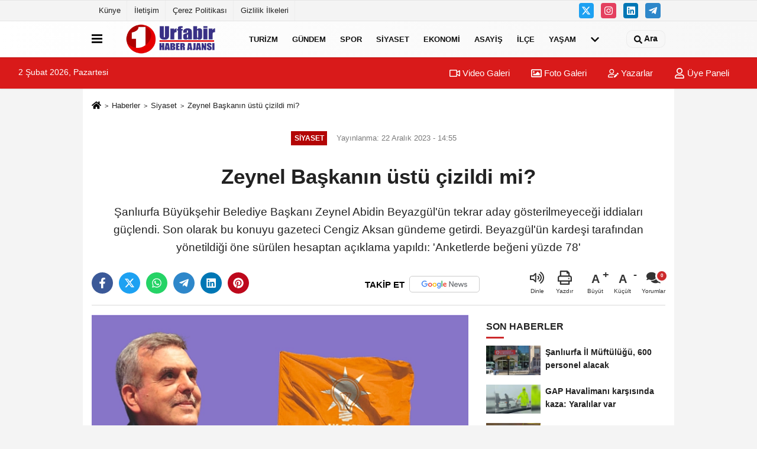

--- FILE ---
content_type: text/html; charset=UTF-8
request_url: https://www.urfabir.com/golge-baskan-dan-itiraz-geldi/15734139/
body_size: 12125
content:
 <!DOCTYPE html> <html lang="tr-TR"><head> <meta name="format-detection" content="telephone=no"/> <meta id="meta-viewport" name="viewport" content="width=1200"> <meta charset="utf-8"> <title>Zeynel Başkanın üstü çizildi mi? - Siyaset - Urfabir Haber Ajansı</title> <meta name="title" content="Zeynel Başkanın üstü çizildi mi? - Siyaset - Urfabir Haber Ajansı"> <meta name="description" content="Şanlıurfa Büyükşehir Belediye Başkanı Zeynel Abidin Beyazgül&#39;ün tekrar aday gösterilmeyeceği iddiaları güçlendi. Son olarak bu konuyu gazeteci Cengiz..."> <meta name="datePublished" content="2023-12-22T14:55:35+03:00"> <meta name="dateModified" content="2023-12-22T16:24:23+03:00"> <meta name="articleSection" content="news"> <link rel="canonical" href="https://www.urfabir.com/golge-baskan-dan-itiraz-geldi/15734139/" /> <link rel="manifest" href="https://www.urfabir.com/manifest.json"> <meta name="robots" content="max-image-preview:large" /> <meta name="robots" content="max-snippet:160"> <link rel="image_src" type="image/jpeg" href="https://www.urfabir.com/images/haberler/2023/12/golge-baskan-dan-itiraz-geldi-2602.jpg"/> <meta http-equiv="content-language" content="tr"/> <meta name="content-language" content="tr"><meta name="apple-mobile-web-app-status-bar-style" content="#ebe7e6"><meta name="msapplication-navbutton-color" content="#ebe7e6"> <meta name="theme-color" content="#ebe7e6"/> <link rel="shortcut icon" type="image/x-icon" href="https://www.urfabir.com/favicon.ico"> <link rel="apple-touch-icon" href="https://www.urfabir.com/favicon.ico"> <meta property="og:site_name" content="https://www.urfabir.com" /> <meta property="og:type" content="article" /> <meta property="og:title" content="Zeynel Başkanın üstü çizildi mi?" /> <meta property="og:url" content="https://www.urfabir.com/golge-baskan-dan-itiraz-geldi/15734139/" /> <meta property="og:description" content="Şanlıurfa Büyükşehir Belediye Başkanı Zeynel Abidin Beyazgül&#39;ün tekrar aday gösterilmeyeceği iddiaları güçlendi. Son olarak bu konuyu gazeteci Cengiz Aksan gündeme getirdi. Beyazgül&#39;ün kardeşi tarafından yönetildiği öne sürülen hesaptan açıklama yapıldı: &#39;Anketlerde beğeni yüzde 78&#39;"/> <meta property="og:image" content="https://www.urfabir.com/images/haberler/2023/12/golge-baskan-dan-itiraz-geldi-2602.jpg" /> <meta property="og:locale" content="tr_TR" /> <meta property="og:image:width" content="641" /> <meta property="og:image:height" content="380" /> <meta property="og:image:alt" content="Zeynel Başkanın üstü çizildi mi?" /> <meta name="twitter:card" content="summary_large_image" /> <meta name="twitter:url" content="https://www.urfabir.com/golge-baskan-dan-itiraz-geldi/15734139/" /> <meta name="twitter:title" content="Zeynel Başkanın üstü çizildi mi?" /> <meta name="twitter:description" content="Şanlıurfa Büyükşehir Belediye Başkanı Zeynel Abidin Beyazgül&#39;ün tekrar aday gösterilmeyeceği iddiaları güçlendi. Son olarak bu konuyu gazeteci Cengiz Aksan gündeme getirdi. Beyazgül&#39;ün kardeşi tarafından yönetildiği öne sürülen hesaptan açıklama yapıldı: &#39;Anketlerde beğeni yüzde 78&#39;" /> <meta name="twitter:image:src" content="https://www.urfabir.com/images/haberler/2023/12/golge-baskan-dan-itiraz-geldi-2602.jpg" /> <meta name="twitter:domain" content="https://www.urfabir.com" /> <link rel="alternate" type="application/rss+xml" title="Zeynel Başkanın üstü çizildi mi?" href="https://www.urfabir.com/rss_siyaset_32521.xml"/> <script type="text/javascript"> var facebookApp = ''; var facebookAppVersion = 'v10.0'; var twitter_username = ''; var reklamtime = "10000"; var domainname = "https://www.urfabir.com"; var splashcookie = null; var splashtime = null;	var _TOKEN = "8625300e2ba14363491ed66bf06af4fa"; </script><link rel="preload" as="style" href="https://www.urfabir.com/template/prime/assets/css/app.php?v=2025022215260920250825150321" /><link rel="stylesheet" type="text/css" media='all' href="https://www.urfabir.com/template/prime/assets/css/app.php?v=2025022215260920250825150321"/> <link rel="preload" as="script" href="https://www.urfabir.com/template/prime/assets/js/app.js?v=2025022215260920250825150321" /><script src="https://www.urfabir.com/template/prime/assets/js/app.js?v=2025022215260920250825150321"></script> <script src="https://www.urfabir.com/template/prime/assets/js/sticky.sidebar.js?v=2025022215260920250825150321"></script> <script src="https://www.urfabir.com/template/prime/assets/js/libs/swiper/swiper.js?v=2025022215260920250825150321" defer></script> <script src="https://www.urfabir.com/template/prime/assets/js/print.min.js?v=2025022215260920250825150321" defer></script> <script src="https://www.urfabir.com/reg-sw.js?v=2025022215260920250825150321" defer></script> <script data-schema="organization" type="application/ld+json"> { "@context": "https://schema.org", "@type": "Organization", "name": " Urfabir Haber Ajansı", "url": "https://www.urfabir.com", "logo": { "@type": "ImageObject",	"url": "https://www.urfabir.com/images/genel/WhatsApp-Image-2023-07-13-at-19.40.fw.png",	"width": 360, "height": 90}, "sameAs": [ "", "", "https://www.twitter.com/urfabirha", "https://www.instagram.com", "https://www.Linkedin.com/", "https://www.xing.com", "" ] } </script> <script type="application/ld+json"> { "@context": "https://schema.org", "@type": "BreadcrumbList",	"@id": "https://www.urfabir.com/golge-baskan-dan-itiraz-geldi/15734139/#breadcrumb", "itemListElement": [{ "@type": "ListItem", "position": 1, "item": { "@id": "https://www.urfabir.com", "name": "Ana Sayfa" } }, { "@type": "ListItem", "position": 2, "item": {"@id": "https://www.urfabir.com/siyaset/","name": "Siyaset" } }, { "@type": "ListItem", "position": 3, "item": { "@id": "https://www.urfabir.com/golge-baskan-dan-itiraz-geldi/15734139/", "name": "Zeynel Başkanın üstü çizildi mi?" } }] } </script> <script type="application/ld+json">{ "@context": "https://schema.org", "@type": "NewsArticle",	"inLanguage":"tr-TR", "mainEntityOfPage": { "@type": "WebPage", "@id": "https://www.urfabir.com/golge-baskan-dan-itiraz-geldi/15734139/" }, "headline": "Zeynel Başkanın üstü çizildi mi?", "name": "Zeynel Başkanın üstü çizildi mi?", "articleBody": "Cumhurbaşkanı Recep Tayyip Erdoğan&#39;ın deprem bölgesindeki 6 ilde mevcut Belediye Başkanlarının göreve devam etmesine sıcak bakmadığı bir süre önce hükümete yakım medya kuruluşları tarafından gündeme getirilmişti. 
Ankara&#39;da Ak Parti kulislerini yakından takip eden isimlerden gazeteci Cengiz Aksan da bu iddiayı doğrular nitelikte bir paylaşım yaptı. Aksan&#39;ın &#39;AK Parti, Şanlıurfa Büyükşehir Belediyesi&#39;nde değişikliğe gidecek.&#39; şeklindeki paylaşıma çok sayıda yorum yapıldı. 
GÖLGE BAŞKANA GÖRE, &#39;ANKETLERDE BEĞENİ YÜZDE 78&#39; 
Şanlıurfa Büyükşehir Belediye Başkanı Zeynel Abidin Beyazgül&#39;ün kardeşi Yüksek Mimar Uğur Beyazgül tarafından yönetildiği iddia edilen &#39;&#39;Urfa Kültür Sanat&#39;&#39; adlı sosyal medya hesabından da bir yorum paylaşıldı. &#39;Gölge Başkan&#39;, şu yorumu paylaştı: 
&#39;&#39;İyi hatırlıyoruz geçen seçime 15 gün kala Sözcü yazmıştı Urfa ve Samsun geri çekilecek diye ne oldu. Geri çekilen olmadı Zeynel Başkan yüzde 63 ile kazandı ve tarihte ilk defa 12 ilçenin tamamını aldı. Bu sefer yüzde 67 ile alacağını tahmin ediyoruz...Anketlerde beğeni yüzde 78&#39;&#39;
URFA İÇİN YENİDEN TEMAYÜL MÜ YAPILACAK?
Öte yandan gazeteci Ferhat Özer, AK Parti kulislerinden edindiği bilgiyi sosyal medya hesabından paylaşırken, &#39;Şanlıurfa için bir kez daha temayül yapılacak. Büyükşehirler Ocak ayının ilk haftasına sarkacak.&#39; ifadelerini paylaşt. 
 
İyi hatırlıyoruz geçen seçime 15 gün kala Sözcü yazmıştı Urfa ve Samsun geri çekilecek diye ne oldu. Geri çekilen olmadı Zeynel başkan yüzde 63 ile kazandı ve tarihte ilk defa 12 ilçenin tamamını aldı. Bu sefer yüzde 67 ile alacağını tahmin ediyoruz...Anketlerde beğeni yüzde 78
— Urfa kültür Sanat (@urfasanat) December 22, 2023 &quot;>http://
İyi hatırlıyoruz geçen seçime 15 gün kala Sözcü yazmıştı Urfa ve Samsun geri çekilecek diye ne oldu. Geri çekilen olmadı Zeynel başkan yüzde 63 ile kazandı ve tarihte ilk defa 12 ilçenin tamamını aldı. Bu sefer yüzde 67 ile alacağını tahmin ediyoruz...Anketlerde beğeni yüzde 78
— Urfa kültür Sanat (@urfasanat) December 22, 2023
 
", "articleSection": "Siyaset",	"wordCount": 273,	"image": [{	"@type": "ImageObject",	"url": "https://www.urfabir.com/images/haberler/2023/12/golge-baskan-dan-itiraz-geldi-2602.jpg",	"height": 380,	"width": 641 }], "datePublished": "2023-12-22T14:55:35+03:00", "dateModified": "2023-12-22T16:24:23+03:00", "genre": "news",	"isFamilyFriendly":"True",	"publishingPrinciples":"https://www.urfabir.com/gizlilik-ilkesi.html",	"thumbnailUrl": "https://www.urfabir.com/images/haberler/2023/12/golge-baskan-dan-itiraz-geldi-2602.jpg", "typicalAgeRange": "7-", "keywords": "",	"author": { "@type": "Person", "name": "Samet Yücel",	"url": "https://www.urfabir.com/editor/samet-yucel" }, "publisher": { "@type": "Organization", "name": " Urfabir Haber Ajansı", "logo": { "@type": "ImageObject", "url": "https://www.urfabir.com/images/genel/WhatsApp-Image-2023-07-13-at-19.40.fw.png", "width": 360, "height": 90 } }, "description": "Şanlıurfa Büyükşehir Belediye Başkanı Zeynel Abidin Beyazgül&#39;ün tekrar aday gösterilmeyeceği iddiaları güçlendi. Son olarak bu konuyu gazeteci Cengiz Aksan gündeme getirdi. Beyazgül&#39;ün kardeşi tarafından yönetildiği öne sürülen hesaptan açıklama yapıldı: &#39;Anketlerde beğeni yüzde 78&#39;"
} </script><!-- Google tag (gtag.js) --><script async src="https://www.googletagmanager.com/gtag/js?id=G-YPN6NC83SF"></script><script> window.dataLayer = window.dataLayer || []; function gtag(){dataLayer.push(arguments);} gtag('js', new Date()); gtag('config', 'G-YPN6NC83SF');</script><script type="text/javascript">var rightMouseClicked = false;
function handleMouseDown(e) { //e.button describes the mouse button that was clicked // 0 is left, 1 is middle, 2 is right if (e.button === 2) { rightMouseClicked = true; } else if (e.button === 0) { //Do something if left button was clicked and right button is still pressed if (rightMouseClicked) { console.log("hello"); //code } } console.log(rightMouseClicked);
}
function handleMouseUp(e) { if (e.button === 2) { rightMouseClicked = false; } console.log(rightMouseClicked);
}
document.addEventListener("mousedown", handleMouseDown);
document.addEventListener("mouseup", handleMouseUp);
document.addEventListener("contextmenu", function(e) { e.preventDefault();
});
//form tags to omit in NS6+:
var omitformtags=["input", "textarea", "select"]
omitformtags=omitformtags.join("|")
function disableselect(e){
if (omitformtags.indexOf(e.target.tagName.toLowerCase())==-1)
return false
}
function reEnable(){
return true
}
if (typeof document.onselectstart!="undefined")
document.onselectstart=new Function ("return false")
else{
document.onmousedown=disableselect
document.onmouseup=reEnable
}</script></head><body class=""> <div class="container position-relative"><div class="sabit-reklam fixed-reklam"></div><div class="sabit-reklam sag-sabit fixed-reklam"><div class=" text-center" ></div></div></div> <div class="container-fluid d-md-block d-none header-border"><div class="container d-md-block d-none"><div class="row"><div class="col-md-7"><ul class="nav text-12 float-left"> <li><a class="nav-link-top" href="https://www.urfabir.com/kunye.html" title="Künye" rel="external">Künye</a></li><li><a class="nav-link-top" href="https://www.urfabir.com/iletisim.html" title="İletişim" rel="external">İletişim</a></li><li><a class="nav-link-top" href="https://www.urfabir.com/cerez-politikasi.html" title="Çerez Politikası" rel="external">Çerez Politikası</a></li><li><a class="nav-link-top" href="https://www.urfabir.com/gizlilik-ilkeleri.html" title="Gizlilik İlkeleri" rel="external">Gizlilik İlkeleri</a></li> </ul></div><div class="col-md-5"><div class="my-1 float-right"> <a href="https://www.twitter.com/urfabirha" title="https://www.twitter.com/urfabirha" target="_blank" rel="noopener" class="bg-twitter btn btn-icon-top rounded mr-2"><svg width="16" height="16" class="svg-wh"> <use xlink:href="https://www.urfabir.com/template/prime/assets/img/spritesvg.svg#twitterx" /> </svg> </a> <a href="https://www.instagram.com" title="https://www.instagram.com" target="_blank" rel="noopener" class="bg-instagram btn btn-icon-top rounded mr-2"><svg width="16" height="16" class="svg-wh"> <use xlink:href="https://www.urfabir.com/template/prime/assets/img/spritesvg.svg#instagram" /> </svg> </a> <a href="https://www.Linkedin.com/" title="https://www.Linkedin.com/" target="_blank" rel="noopener" class="bg-linkedin btn btn-icon-top rounded mr-2"><svg width="16" height="16" class="svg-wh"> <use xlink:href="https://www.urfabir.com/template/prime/assets/img/spritesvg.svg#linkedin" /> </svg> </a> <a href="https://www.telegram.com" target="_blank" rel="noopener" class="bg-telegram btn btn-icon-top rounded mr-2" title="https://www.telegram.com"><svg width="16" height="16" class="svg-wh"> <use xlink:href="https://www.urfabir.com/template/prime/assets/img/spritesvg.svg#telegram" /> </svg> </a> </div></div> </div> </div></div> <div class="header-border"></div> <nav class="d-print-none navbar navbar-expand-lg bg-white align-items-center header box-shadow-menu"> <div class="container"><div class="menu" data-toggle="modal" data-target="#menu-aside" data-toggle-class="modal-open-aside"> <span class="menu-item"></span> <span class="menu-item"></span> <span class="menu-item"></span> </div> <a class="navbar-brand logo align-items-center" href="https://www.urfabir.com" title="Urfabir: Urfa Haber - Son Dakika Şanlıurfa Haberleri"><picture> <source data-srcset="https://www.urfabir.com/images/genel/WhatsApp-Image-2023-07-13-at-19.40.fw.png?v=2025022215260920250825150321" type="image/webp" class="img-fluid logoh"> <source data-srcset="https://www.urfabir.com/images/genel/WhatsApp-Image-2023-07-13-at-19.40.fw.png?v=2025022215260920250825150321" type="image/jpeg" class="img-fluid logoh"> <img src="https://www.urfabir.com/images/genel/WhatsApp-Image-2023-07-13-at-19.40.fw.png?v=2025022215260920250825150321" alt="Anasayfa" class="img-fluid logoh" width="100%" height="100%"></picture></a> <ul class="navbar-nav mr-auto font-weight-bolder nav-active-border bottom b-primary d-none d-md-flex"> <li class="nav-item text-uppercase"><a class="nav-link text-uppercase" href="https://www.urfabir.com/turizm/" title="Turizm" rel="external" >Turizm</a></li><li class="nav-item text-uppercase"><a class="nav-link text-uppercase" href="https://www.urfabir.com/gundem/" title="Gündem" rel="external" >Gündem</a></li><li class="nav-item text-uppercase"><a class="nav-link text-uppercase" href="https://www.urfabir.com/spor/" title="Spor" rel="external" >Spor</a></li><li class="nav-item text-uppercase"><a class="nav-link text-uppercase" href="https://www.urfabir.com/siyaset/" title="Siyaset" rel="external" >Siyaset</a></li><li class="nav-item text-uppercase"><a class="nav-link text-uppercase" href="https://www.urfabir.com/ekonomi/" title="Ekonomi" rel="external" >Ekonomi</a></li><li class="nav-item text-uppercase"><a class="nav-link text-uppercase" href="https://www.urfabir.com/asayis/" title="Asayiş" rel="external" >Asayiş</a></li><li class="nav-item text-uppercase"><a class="nav-link text-uppercase" href="https://www.urfabir.com/ilce/" title="İlçe" rel="external" >İlçe</a></li><li class="nav-item text-uppercase"><a class="nav-link text-uppercase" href="https://www.urfabir.com/yasam/" title="Yaşam" rel="external" >Yaşam</a></li> <li class="nav-item dropdown dropdown-hover"> <a title="tümü" href="#" class="nav-link text-uppercase"><svg width="16" height="16" class="svg-bl text-16"><use xlink:href="https://www.urfabir.com/template/prime/assets/img/sprite.svg#chevron-down"></use></svg></a> <div class="dropdown-menu px-2 py-2"> <a class="d-block p-1 text-nowrap nav-link" href="https://www.urfabir.com/dunya/" title="Dünya">Dünya</a> <a class="d-block p-1 text-nowrap nav-link" href="https://www.urfabir.com/egitim/" title="Eğitim">Eğitim</a> <a class="d-block p-1 text-nowrap nav-link" href="https://www.urfabir.com/teknoloji/" title="Teknoloji">Teknoloji</a> <a class="d-block p-1 text-nowrap nav-link" href="https://www.urfabir.com/saglik/" title="Sağlık">Sağlık</a> <a class="d-block p-1 text-nowrap nav-link" href="https://www.urfabir.com/diger/" title="Diğer">Diğer</a> <a class="d-block p-1 text-nowrap nav-link" href="https://www.urfabir.com/kultur-sanat/" title="Kültür & Sanat">Kültür & Sanat</a> </div> </li> </ul> <ul class="navbar-nav ml-auto align-items-center font-weight-bolder"> <li class="nav-item"><a href="javascript:;" data-toggle="modal" data-target="#search-box" class="search-button nav-link py-1" title="Arama"><svg class="svg-bl" width="14" height="18"> <use xlink:href="https://www.urfabir.com/template/prime/assets/img/spritesvg.svg#search" /> </svg> <span> Ara</span></a></li> </ul> </div></nav></header><div class="container-fluid d-md-block sondakika-bg d-print-none"> <div class="row py-s px-3"> <div class="col-md-5"> <span id="bugun">Bugün <script> function tarihsaat() { var b = new Date, g = b.getSeconds(), d = b.getMinutes(), a = b.getHours(), c = b.getDay(), h = b.getDate(), k = b.getMonth(), b = b.getFullYear(); 10 > a && (a = "0" + a); 10 > g && (g = "0" + g); 10 > d && (d = "0" + d); document.getElementById("bugun").innerHTML = h + " " + "Ocak Şubat Mart Nisan Mayıs Haziran Temmuz Ağustos Eylül Ekim Kasım Aralık".split(" ")[k] + " " + b + ", " + "Pazar Pazartesi Salı Çarşamba Perşembe Cuma Cumartesi".split(" ")[c] + " "; setTimeout("tarihsaat()", 1E3) } function CC_noErrors() { return !0 } window.onerror = CC_noErrors; function bookmarksite(b, g) { document.all ? window.external.AddFavorite(g, b) : window.sidebar && window.sidebar.addPanel(b, g, "") } tarihsaat();</script></span> </div> <div class="col-md-7 d-none d-md-block"> <div class="text-right text-16"><a href="https://www.urfabir.com/video-galeri/" class="px-3" title="Video Galeri" rel="external"><svg class="svg-whss" width="18" height="18"> <use xlink:href="https://www.urfabir.com/template/prime/assets/img/sprite.svg#video" /> </svg> Video Galeri</a> <a href="https://www.urfabir.com/foto-galeri/" class="px-3" title="Foto Galeri" rel="external"><svg class="svg-whss" width="18" height="18"> <use xlink:href="https://www.urfabir.com/template/prime/assets/img/sprite.svg#image" /> </svg> Foto Galeri</a> <a href="https://www.urfabir.com/kose-yazarlari/" class="px-3" title="Köşe Yazarları" rel="external"><svg class="svg-whss" width="18" height="18"> <use xlink:href="https://www.urfabir.com/template/prime/assets/img/sprite.svg#user-edit" /> </svg> Yazarlar</a> <a class="px-3" href="https://www.urfabir.com/kullanici-girisi/" rel="external"><svg class="svg-whss" width="18" height="18"> <use xlink:href="https://www.urfabir.com/template/prime/assets/img/sprite.svg#user" /> </svg> Üye Paneli</a> </div> </div> </div></div> <div class="fixed-share bg-white box-shadow is-hidden align-items-center d-flex post-tools px-3"> <span class="bg-facebook post-share share-link" onClick="ShareOnFacebook('https://www.urfabir.com/golge-baskan-dan-itiraz-geldi/15734139/');return false;" title="facebook"><svg width="18" height="18" class="svg-wh"><use xlink:href="https://www.urfabir.com/template/prime/assets/img/sprite.svg?v=1#facebook-f"></use></svg> </span> <span class="bg-twitter post-share share-link" onClick="ShareOnTwitter('https://www.urfabir.com/golge-baskan-dan-itiraz-geldi/15734139/', 'tr', '', 'Zeynel Başkanın üstü çizildi mi?')" title="twitter"><svg width="18" height="18" class="svg-wh"><use xlink:href="https://www.urfabir.com/template/prime/assets/img/sprite.svg?v=1#twitterx"></use></svg></span> <a rel="noopener" class="bg-whatsapp post-share share-link" href="https://api.whatsapp.com/send?text=Zeynel Başkanın üstü çizildi mi? https://www.urfabir.com/golge-baskan-dan-itiraz-geldi/15734139/" title="whatsapp"><svg width="18" height="18" class="svg-wh"><use xlink:href="https://www.urfabir.com/template/prime/assets/img/sprite.svg?v=1#whatsapp"></use></svg></a> <a target="_blank" rel="noopener" class="bg-telegram post-share share-link" href="https://t.me/share/url?url=https://www.urfabir.com/golge-baskan-dan-itiraz-geldi/15734139/&text=Zeynel Başkanın üstü çizildi mi?" title="telegram"><svg width="18" height="18" class="svg-wh"><use xlink:href="https://www.urfabir.com/template/prime/assets/img/sprite.svg?v=1#telegram"></use></svg></a> <a target="_blank" rel="noopener" class="bg-linkedin post-share share-link" href="https://www.linkedin.com/shareArticle?url=https://www.urfabir.com/golge-baskan-dan-itiraz-geldi/15734139/" title="linkedin"><svg width="18" height="18" class="svg-wh"><use xlink:href="https://www.urfabir.com/template/prime/assets/img/sprite.svg?v=1#linkedin"></use></svg></a> <a target="_blank" rel="noopener" class="bg-pinterest post-share share-link" href="https://pinterest.com/pin/create/button/?url=https://www.urfabir.com/golge-baskan-dan-itiraz-geldi/15734139/&media=https://www.urfabir.com/images/haberler/2023/12/golge-baskan-dan-itiraz-geldi-2602.jpg&description=Zeynel Başkanın üstü çizildi mi?" title="pinterest"><svg width="18" height="18" class="svg-wh"><use xlink:href="https://www.urfabir.com/template/prime/assets/img/sprite.svg?v=1#pinterest"></use></svg></a> <div class="ml-auto d-flex align-items-center"> <a href="javascript:;" class="font-buyut text-muted text-center font-button plus mr-2"> <span>A</span> <div class="text-10 font-weight-normal">Büyüt</div> </a> <a href="javascript:;" class="font-kucult text-muted text-center font-button mr-2"> <span>A</span> <div class="text-10 font-weight-normal">Küçült</div> </a> <a href="javascript:;" class="text-muted text-center position-relative scroll-go" data-scroll="yorumlar-15734139" data-count="0"> <svg class="svg-gr" width="24" height="24"><use xlink:href="https://www.urfabir.com/template/prime/assets/img/sprite.svg?v=1#comments" /></svg> <div class="text-10">Yorumlar</div> </a> </div> </div> <div class="print-body" id="print-15734139"> <div class="container py-1 bg-white"> <nav aria-label="breadcrumb"> <ol class="breadcrumb justify-content-left"> <li class="breadcrumb-item"><a href="https://www.urfabir.com" title="Ana Sayfa"><svg class="svg-br-2" width="16" height="16"><use xlink:href="https://www.urfabir.com/template/prime/assets/img/sprite.svg?v=1#home" /></svg></a></li> <li class="breadcrumb-item"><a href="https://www.urfabir.com/arsiv/" title="Arşiv">Haberler</a></li> <li class="breadcrumb-item"><a href="https://www.urfabir.com/siyaset/" title="Siyaset">Siyaset</a></li> <li class="breadcrumb-item active d-md-block d-none" aria-current="page"><a href="https://www.urfabir.com/golge-baskan-dan-itiraz-geldi/15734139/" title="Zeynel Başkanın üstü çizildi mi?">Zeynel Başkanın üstü çizildi mi?</a></li> </ol> </nav> <div id="haberler"> <div class="haber-kapsa print-body" id="print-15734139"> <div class="news-start"> <article id="haber-15734139"> <div class="text-md-center" > <div class="text-muted text-sm py-2 d-md-flex align-items-center justify-content-center"> <div class="badge badge-lg text-uppercase bg-primary mr-3 my-2 " style="background: !important;"> Siyaset </div> <div class="d-md-block text-12 text-fade"><svg class="svg-gr-2 d-none" width="14" height="14"><use xlink:href="https://www.urfabir.com/template/prime/assets/img/sprite.svg?v=1#clock"></use></svg> Yayınlanma: 22 Aralık 2023 - 14:55 </div> <div class="text-12 ml-md-3 text-fade"> </div> </div> <h1 class="text-36 post-title my-2 py-2 font-weight-bold"> Zeynel Başkanın üstü çizildi mi? </h1> <h2 class="text-2222 mb-0 my-2 py-2 font-weight-normal">Şanlıurfa Büyükşehir Belediye Başkanı Zeynel Abidin Beyazgül'ün tekrar aday gösterilmeyeceği iddiaları güçlendi. Son olarak bu konuyu gazeteci Cengiz Aksan gündeme getirdi. Beyazgül'ün kardeşi tarafından yönetildiği öne sürülen hesaptan açıklama yapıldı: 'Anketlerde beğeni yüzde 78'</h2> <div class="text-muted text-sm py-2 d-md-none align-items-center d-flex text-nowrap"> <div class="badge badge-lg text-uppercase bg-primary mr-3"> Siyaset </div> <div class="text-12"> 22 Aralık 2023 - 14:55 </div> <div class="ml-3 d-none d-md-block text-12"> </div> </div> <div class="fix-socials_btm d-flex d-md-none"> <div class="post-tools"> <a rel="noopener" class="post-share share-link" href="https://www.urfabir.com" title="Ana Sayfa"><svg width="18" height="18" class="svg-wh"><use xlink:href="https://www.urfabir.com/template/prime/assets/img/sprite.svg?v=1#home"></use></svg></a> <span class="bg-facebook post-share share-link" onClick="ShareOnFacebook('https://www.urfabir.com/golge-baskan-dan-itiraz-geldi/15734139/');return false;" title="facebook"><svg width="18" height="18" class="svg-wh"><use xlink:href="https://www.urfabir.com/template/prime/assets/img/sprite.svg?v=1#facebook-f"></use></svg> </span> <span class="bg-twitter post-share share-link" onClick="ShareOnTwitter('https://www.urfabir.com/golge-baskan-dan-itiraz-geldi/15734139/', 'tr', '', 'Zeynel Başkanın üstü çizildi mi?')" title="twitter"><svg width="18" height="18" class="svg-wh"><use xlink:href="https://www.urfabir.com/template/prime/assets/img/sprite.svg?v=1#twitterx"></use></svg> </span> <a target="_blank" rel="noopener" class="bg-whatsapp post-share share-link" href="https://api.whatsapp.com/send?text=Zeynel Başkanın üstü çizildi mi? https://www.urfabir.com/golge-baskan-dan-itiraz-geldi/15734139/" title="whatsapp"><svg width="18" height="18" class="svg-wh"><use xlink:href="https://www.urfabir.com/template/prime/assets/img/sprite.svg?v=1#whatsapp"></use></svg></a> <a target="_blank" rel="noopener" class="bg-telegram post-share share-link" href="https://t.me/share/url?url=https://www.urfabir.com/golge-baskan-dan-itiraz-geldi/15734139/&text=Zeynel Başkanın üstü çizildi mi?" title="telegram"><svg width="18" height="18" class="svg-wh"><use xlink:href="https://www.urfabir.com/template/prime/assets/img/sprite.svg?v=1#telegram"></use></svg></a> <a target="_blank" rel="noopener" class="bg-linkedin post-share share-link" href="https://www.linkedin.com/shareArticle?url=https://www.urfabir.com/golge-baskan-dan-itiraz-geldi/15734139/" title="linkedin"><svg width="18" height="18" class="svg-wh"><use xlink:href="https://www.urfabir.com/template/prime/assets/img/sprite.svg?v=1#linkedin"></use></svg></a> <a target="_blank" rel="noopener" class="bg-pinterest post-share share-link" href="https://pinterest.com/pin/create/button/?url=https://www.urfabir.com/golge-baskan-dan-itiraz-geldi/15734139/&media=https://www.urfabir.com/images/haberler/2023/12/golge-baskan-dan-itiraz-geldi-2602.jpg&description=Zeynel Başkanın üstü çizildi mi?" title="pinterest"><svg width="18" height="18" class="svg-wh"><use xlink:href="https://www.urfabir.com/template/prime/assets/img/sprite.svg?v=1#pinterest"></use></svg></a> <div class="ml-5 ml-auto d-flex align-items-center"> <a href="javascript:;" class="text-muted text-center position-relative scroll-go d-md-inline-block " data-scroll="yorumlar-15734139" data-count="0"> <svg class="svg-gr" width="24" height="24"><use xlink:href="https://www.urfabir.com/template/prime/assets/img/sprite.svg?v=1#comments" /></svg> <div class="text-10">Yorumlar</div> </a> </div> </div></div> <div class="post-tools my-3 d-flex d-print-none flex-scroll flex-wrap"> <span class="bg-facebook post-share share-link" onClick="ShareOnFacebook('https://www.urfabir.com/golge-baskan-dan-itiraz-geldi/15734139/');return false;" title="facebook"><svg width="18" height="18" class="svg-wh"><use xlink:href="https://www.urfabir.com/template/prime/assets/img/sprite.svg?v=1#facebook-f"></use></svg> </span> <span class="bg-twitter post-share share-link" onClick="ShareOnTwitter('https://www.urfabir.com/golge-baskan-dan-itiraz-geldi/15734139/', 'tr', '', 'Zeynel Başkanın üstü çizildi mi?')" title="twitter"><svg width="18" height="18" class="svg-wh"><use xlink:href="https://www.urfabir.com/template/prime/assets/img/sprite.svg?v=1#twitterx"></use></svg> </span> <a target="_blank" rel="noopener" class="bg-whatsapp post-share share-link" href="https://api.whatsapp.com/send?text=Zeynel Başkanın üstü çizildi mi? https://www.urfabir.com/golge-baskan-dan-itiraz-geldi/15734139/" title="whatsapp"><svg width="18" height="18" class="svg-wh"><use xlink:href="https://www.urfabir.com/template/prime/assets/img/sprite.svg?v=1#whatsapp"></use></svg></a> <a target="_blank" rel="noopener" class="bg-telegram post-share share-link" href="https://t.me/share/url?url=https://www.urfabir.com/golge-baskan-dan-itiraz-geldi/15734139/&text=Zeynel Başkanın üstü çizildi mi?" title="telegram"><svg width="18" height="18" class="svg-wh"><use xlink:href="https://www.urfabir.com/template/prime/assets/img/sprite.svg?v=1#telegram"></use></svg></a> <a target="_blank" rel="noopener" class="bg-linkedin post-share share-link" href="https://www.linkedin.com/shareArticle?url=https://www.urfabir.com/golge-baskan-dan-itiraz-geldi/15734139/" title="linkedin"><svg width="18" height="18" class="svg-wh"><use xlink:href="https://www.urfabir.com/template/prime/assets/img/sprite.svg?v=1#linkedin"></use></svg></a> <a target="_blank" rel="noopener" class="bg-pinterest post-share share-link" href="https://pinterest.com/pin/create/button/?url=https://www.urfabir.com/golge-baskan-dan-itiraz-geldi/15734139/&media=https://www.urfabir.com/images/haberler/2023/12/golge-baskan-dan-itiraz-geldi-2602.jpg&description=Zeynel Başkanın üstü çizildi mi?" title="pinterest"><svg width="18" height="18" class="svg-wh"><use xlink:href="https://www.urfabir.com/template/prime/assets/img/sprite.svg?v=1#pinterest"></use></svg></a> <a rel="noopener" href="https://news.google.com/publications/CAAqBwgKMMPoigsw9c3pAg" target="_blank" class="float-right googlenewsm-btn" title="TAKİP ET"><span>TAKİP ET</span><img src="https://www.urfabir.com/images/template/google-news.svg" alt="TAKİP ET" width="110" height="28"></a> <div class="ml-5 ml-auto d-flex align-items-center"> <span onClick="responsiveVoice.speak($('#haber-15734139 .post-title').text() + '.' + $('#haber-15734139 .post-desc').text() + '.' + $('#haber-15734139 .post-body')[0].innerText, 'Turkish Female');" class="px-3 text-muted text-center mr-1"> <svg class="svg-gr" width="24" height="24"><use xlink:href="https://www.urfabir.com/template/prime/assets/img/sprite.svg?v=1#volume-up" /></svg> <div class="text-10">Dinle</div> </span> <a href="javascript:;" class="text-muted text-center mr-4 printer d-none d-md-inline-block" name="print15734139" id="15734139" title="Yazdır"> <svg class="svg-gr" width="24" height="24"><use xlink:href="https://www.urfabir.com/template/prime/assets/img/sprite.svg?v=1#print" /></svg> <div class="text-10">Yazdır</div> </a> <a href="javascript:;" class="font-buyut text-muted text-center font-button plus mr-2"> <span>A</span> <div class="text-10 font-weight-normal">Büyüt</div> </a> <a href="javascript:;" class="font-kucult text-muted text-center font-button mr-2"> <span>A</span> <div class="text-10 font-weight-normal">Küçült</div> </a> <a href="javascript:;" class="text-muted text-center position-relative scroll-go d-none d-md-inline-block " data-scroll="yorumlar-15734139" data-count="0"> <svg class="svg-gr" width="24" height="24"><use xlink:href="https://www.urfabir.com/template/prime/assets/img/sprite.svg?v=1#comments" /></svg> <div class="text-10">Yorumlar</div> </a> </div> </div> </div> <div class="border-bottom my-3"></div> <div class="row"> <div class="col-md-8"> <div class="lazy mb-4 responsive-image"> <a target="_blank" data-fancybox="image" href="https://www.urfabir.com/images/haberler/2023/12/golge-baskan-dan-itiraz-geldi-2602.jpg" title="Zeynel Başkanın üstü çizildi mi?"><picture> <source data-srcset="https://www.urfabir.com/images/haberler/2023/12/golge-baskan-dan-itiraz-geldi-2602.webp" type="image/webp"> <source data-srcset="https://www.urfabir.com/images/haberler/2023/12/golge-baskan-dan-itiraz-geldi-2602.jpg" type="image/jpeg"> <img src="https://www.urfabir.com/template/prime/assets/img/641x380.jpg?v=2025022215260920250825150321" data-src="https://www.urfabir.com/images/haberler/2023/12/golge-baskan-dan-itiraz-geldi-2602.jpg" alt="Zeynel Başkanın üstü çizildi mi?" class="img-fluid lazy" width="100%" height="100%"></picture></a> </div> <div class="post-body my-3"> <div class="detay" property="articleBody">
Cumhurbaşkanı Recep Tayyip Erdoğan'ın deprem bölgesindeki 6 ilde mevcut Belediye Başkanlarının göreve devam etmesine sıcak bakmadığı bir süre önce hükümete yakım medya kuruluşları tarafından gündeme getirilmişti. </p>Ankara'da Ak Parti kulislerini yakından takip eden isimlerden gazeteci Cengiz Aksan da bu iddiayı doğrular nitelikte bir paylaşım yaptı. Aksan'ın 'AK Parti, Şanlıurfa Büyükşehir Belediyesi'nde değişikliğe gidecek.' şeklindeki paylaşıma çok sayıda yorum yapıldı. </p><strong>GÖLGE BAŞKANA GÖRE, 'ANKETLERDE BEĞENİ YÜZDE 78' </strong></p>Şanlıurfa Büyükşehir Belediye Başkanı Zeynel Abidin Beyazgül'ün kardeşi Yüksek Mimar Uğur Beyazgül tarafından yönetildiği iddia edilen ''Urfa Kültür Sanat'' adlı sosyal medya hesabından da bir yorum paylaşıldı. 'Gölge Başkan', şu yorumu paylaştı: </p><strong>''İyi hatırlıyoruz geçen seçime 15 gün kala Sözcü yazmıştı Urfa ve Samsun geri çekilecek diye ne oldu. Geri çekilen olmadı Zeynel Başkan yüzde 63 ile kazandı ve tarihte ilk defa 12 ilçenin tamamını aldı. Bu sefer yüzde 67 ile alacağını tahmin ediyoruz...Anketlerde beğeni yüzde 78''</strong></p><strong>URFA İÇİN YENİDEN TEMAYÜL MÜ YAPILACAK?</strong></p>Öte yandan gazeteci Ferhat Özer, AK Parti kulislerinden edindiği bilgiyi sosyal medya hesabından paylaşırken, '<strong>Şanlıurfa için bir kez daha temayül yapılacak. Büyükşehirler Ocak ayının ilk haftasına sarkacak.'</strong> ifadelerini paylaşt. </p> </p><p dir="ltr" lang="tr"><strong><a href="http://&lt;blockquote class=" twitter-tweet="">İyi hatırlıyoruz geçen seçime 15 gün kala Sözcü yazmıştı Urfa ve Samsun geri çekilecek diye ne oldu. Geri çekilen olmadı Zeynel başkan yüzde 63 ile kazandı ve tarihte ilk defa 12 ilçenin tamamını aldı. Bu sefer yüzde 67 ile alacağını tahmin ediyoruz...Anketlerde beğeni yüzde 78</a></strong></p><strong><a href="http://&lt;blockquote class=" twitter-tweet="">— Urfa kültür Sanat (@urfasanat) </a><a href="https://twitter.com/urfasanat/status/1738101505704472796?ref_src=twsrc%5Etfw">December 22, 2023</a> <script async src="https://platform.twitter.com/widgets.js" charset="utf-8"></script>">http://</strong></p><blockquote class="twitter-tweet"><p dir="ltr" lang="tr"><strong>İyi hatırlıyoruz geçen seçime 15 gün kala Sözcü yazmıştı Urfa ve Samsun geri çekilecek diye ne oldu. Geri çekilen olmadı Zeynel başkan yüzde 63 ile kazandı ve tarihte ilk defa 12 ilçenin tamamını aldı. Bu sefer yüzde 67 ile alacağını tahmin ediyoruz...Anketlerde beğeni yüzde 78</strong></p><strong>— Urfa kültür Sanat (@urfasanat) <a href="https://twitter.com/urfasanat/status/1738101505704472796?ref_src=twsrc%5Etfw">December 22, 2023</a></strong></blockquote><strong><script async src="https://platform.twitter.com/widgets.js" charset="utf-8"></script></strong></p> </p> </div> </div> <div class="clearfixy"></div><div class="emojiler py-3" data-id="15734139"></div><script> $(document).ready(function () {
$('.emojiler[data-id="'+15734139+'"]').load('https://www.urfabir.com/template/prime/include/emoji.php?postid=15734139&type=1');
});</script> <div class="my-3 py-1 d-print-none commenttab" id="yorumlar-15734139"> <div class="b-t"> <div class="nav-active-border b-primary top"> <ul class="nav font-weight-bold align-items-center" id="myTab" role="tablist"> <li class="nav-item" role="tab" aria-selected="false"> <a class="nav-link py-3 active" id="comments-tab-15734139" data-toggle="tab" href="#comments-15734139"><span class="d-md-block text-16">YORUMLAR</span></a> </li> </ul> </div> </div> <div class="tab-content"> <div class="tab-pane show active" id="comments-15734139"> <div class="my-3"> <div class="commentResult"></div> <form class="contact_form commentstyle" action="" onsubmit="return tumeva.commentSubmit(this)" name="yorum"> <div class="reply my-2" id="kim" style="display:none;"><strong> <span></span> </strong> adlı kullanıcıya cevap <a href="#" class="notlikeid reply-comment-cancel">x</a> </div> <div class="form-group"> <textarea onkeyup="textCounterJS(this.form.Yorum,this.form.remLensoz,1000);" id="yorum" type="text" minlength="10" name="Yorum" required="required" class="form-control pb-4" placeholder="Kanunlara aykırı, konuyla ilgisi olmayan, küfür içeren yorumlar onaylanmamaktadır.IP adresiniz kaydedilmektedir."></textarea> <label for="remLensoz"> <input autocomplete="off" class="commentbgr text-12 border-0 py-2 px-1" readonly id="remLensoz" name="remLensoz" type="text" maxlength="3" value="2000 karakter"/> </label> <script type="text/javascript"> function textCounterJS(field, cntfield, maxlimit) { if (field.value.length > maxlimit) field.value = field.value.substring(0, maxlimit); else cntfield.value = (maxlimit - field.value.length).toString().concat(' karakter'); } </script> </div> <div class="row"> <div class="col-md-6"> <div class="form-group"> <input autocomplete="off" type="text" maxlength="75" name="AdSoyad" class="form-control" id="adsoyad" required placeholder="Ad / Soyad"> </div> </div> </div> <input type="hidden" name="Baglanti" value="0" class="YorumId"/> <input type="hidden" name="Durum" value="YorumGonder"/> <input type="hidden" name="VeriId" value="15734139"/> <input type="hidden" name="Tip" value="1"/> <input type="hidden" name="show" value="20260202"/> <input type="hidden" name="token" value="8625300e2ba14363491ed66bf06af4fa"> <button id="send" type="submit" class="text-14 btn btn-sm btn-primary px-4 font-weight-bold"> Gönder</button> </form> </div> <!-- yorumlar --> </div> </div></div> <div class="heading d-print-none py-3">İlginizi Çekebilir</div><div class="row row-sm list-grouped d-print-none"> <div class="col-md-6"> <div class="list-item block"> <a href="https://www.urfabir.com/ferhat-karadag-chp-de-guven-tazeledi/15743514/" rel="external" title="Ferhat Karadağ, CHP’de güven tazeledi"><picture> <source data-srcset="https://www.urfabir.com/images/haberler/2025/10/ferhat-karadag-chp-de-guven-tazeledi-3774-t.webp" type="image/webp" class="img-fluid"> <source data-srcset="https://www.urfabir.com/images/haberler/2025/10/ferhat-karadag-chp-de-guven-tazeledi-3774-t.jpg" type="image/jpeg" class="img-fluid"> <img src="https://www.urfabir.com/template/prime/assets/img/313x170.jpg?v=2025022215260920250825150321" data-src="https://www.urfabir.com/images/haberler/2025/10/ferhat-karadag-chp-de-guven-tazeledi-3774-t.jpg" alt="Ferhat Karadağ, CHP’de güven tazeledi" class="img-fluid lazy maxh3" width="384" height="208"></picture></a> <div class="list-content"> <div class="list-body h-2x"><a href="https://www.urfabir.com/ferhat-karadag-chp-de-guven-tazeledi/15743514/" rel="external" title="Ferhat Karadağ, CHP’de güven tazeledi" class="list-title mt-1">Ferhat Karadağ, CHP’de güven tazeledi</a> </div> </div> </div> </div> <div class="col-md-6"> <div class="list-item block"> <a href="https://www.urfabir.com/gulpinar-madem-cok-basariliydi-ben-niye-buradayim/15743502/" rel="external" title="Gülpınar, 'Madem çok başarılıydı, ben niye buradayım'"><picture> <source data-srcset="https://www.urfabir.com/images/haberler/2025/10/gulpinar-madem-cok-basariliydi-ben-niye-buradayim-1979-t.webp" type="image/webp" class="img-fluid"> <source data-srcset="https://www.urfabir.com/images/haberler/2025/10/gulpinar-madem-cok-basariliydi-ben-niye-buradayim-1979-t.jpg" type="image/jpeg" class="img-fluid"> <img src="https://www.urfabir.com/template/prime/assets/img/313x170.jpg?v=2025022215260920250825150321" data-src="https://www.urfabir.com/images/haberler/2025/10/gulpinar-madem-cok-basariliydi-ben-niye-buradayim-1979-t.jpg" alt="Gülpınar, 'Madem çok başarılıydı, ben niye buradayım'" class="img-fluid lazy maxh3" width="384" height="208"></picture></a> <div class="list-content"> <div class="list-body h-2x"><a href="https://www.urfabir.com/gulpinar-madem-cok-basariliydi-ben-niye-buradayim/15743502/" rel="external" title="Gülpınar, 'Madem çok başarılıydı, ben niye buradayım'" class="list-title mt-1">Gülpınar, 'Madem çok başarılıydı, ben niye buradayım'</a> </div> </div> </div> </div> <div class="col-md-6"> <div class="list-item block"> <a href="https://www.urfabir.com/demokrat-parti-de-polat-guven-tazeledi/15743500/" rel="external" title="Demokrat Parti’de Polat, güven tazeledi"><picture> <source data-srcset="https://www.urfabir.com/images/haberler/2025/10/demokrat-parti-de-polat-guven-tazeledi-3237-t.webp" type="image/webp" class="img-fluid"> <source data-srcset="https://www.urfabir.com/images/haberler/2025/10/demokrat-parti-de-polat-guven-tazeledi-3237-t.jpg" type="image/jpeg" class="img-fluid"> <img src="https://www.urfabir.com/template/prime/assets/img/313x170.jpg?v=2025022215260920250825150321" data-src="https://www.urfabir.com/images/haberler/2025/10/demokrat-parti-de-polat-guven-tazeledi-3237-t.jpg" alt="Demokrat Parti’de Polat, güven tazeledi" class="img-fluid lazy maxh3" width="384" height="208"></picture></a> <div class="list-content"> <div class="list-body h-2x"><a href="https://www.urfabir.com/demokrat-parti-de-polat-guven-tazeledi/15743500/" rel="external" title="Demokrat Parti’de Polat, güven tazeledi" class="list-title mt-1">Demokrat Parti’de Polat, güven tazeledi</a> </div> </div> </div> </div> <div class="col-md-6"> <div class="list-item block"> <a href="https://www.urfabir.com/gunbegi-nden-buyuk-kongre-aciklamasi/15739562/" rel="external" title="Günbeği'nden 'Büyük kongre' açıklaması"><picture> <source data-srcset="https://www.urfabir.com/images/haberler/2025/02/gunbegi-nden-buyuk-kongre-aciklamasi-4443-t.webp" type="image/webp" class="img-fluid"> <source data-srcset="https://www.urfabir.com/images/haberler/2025/02/gunbegi-nden-buyuk-kongre-aciklamasi-4443-t.jpg" type="image/jpeg" class="img-fluid"> <img src="https://www.urfabir.com/template/prime/assets/img/313x170.jpg?v=2025022215260920250825150321" data-src="https://www.urfabir.com/images/haberler/2025/02/gunbegi-nden-buyuk-kongre-aciklamasi-4443-t.jpg" alt="Günbeği'nden 'Büyük kongre' açıklaması" class="img-fluid lazy maxh3" width="384" height="208"></picture></a> <div class="list-content"> <div class="list-body h-2x"><a href="https://www.urfabir.com/gunbegi-nden-buyuk-kongre-aciklamasi/15739562/" rel="external" title="Günbeği'nden 'Büyük kongre' açıklaması" class="list-title mt-1">Günbeği'nden 'Büyük kongre' açıklaması</a> </div> </div> </div> </div> </div></div> <div class="col-md-4 d-print-none sidebar15734139"><div class="heading my-2">Son Haberler</div> <div class="list-grid"> <a href="https://www.urfabir.com/sanliurfa-il-muftulugu-600-personel-alacak/15744528/" title="Şanlıurfa İl Müftülüğü, 600 personel alacak" rel="external" class="list-item mb-0 py-2"> <picture> <source data-srcset="https://www.urfabir.com/images/haberler/2026/01/sanliurfa-il-muftulugu-600-personel-alacak-1695-t.webp" type="image/webp"> <source data-srcset="https://www.urfabir.com/images/haberler/2026/01/sanliurfa-il-muftulugu-600-personel-alacak-1695-t.jpg" type="image/jpeg"> <img src="https://www.urfabir.com/template/prime/assets/img/92x50-l.jpg?v=2025022215260920250825150321" data-src="https://www.urfabir.com/images/haberler/2026/01/sanliurfa-il-muftulugu-600-personel-alacak-1695-t.jpg" alt="Şanlıurfa İl Müftülüğü, 600 personel alacak" class="img-fluid lazy w-92 mh-50px" width="92" height="50"></picture> <div class="list-content py-0 ml-2"> <div class="list-body h-2x"> <div class="list-title h-2x text-topnews text-15 lineblockh"> Şanlıurfa İl Müftülüğü, 600 personel alacak </div> </div> </div> </a> <a href="https://www.urfabir.com/gap-havalimani-karsisinda-kaza-yaralilar-var/15744527/" title="GAP Havalimanı karşısında kaza: Yaralılar var" rel="external" class="list-item mb-0 py-2"> <picture> <source data-srcset="https://www.urfabir.com/images/haberler/2026/01/gap-havalimani-karsisinda-kaza-yaralilar-var-6465-t.webp" type="image/webp"> <source data-srcset="https://www.urfabir.com/images/haberler/2026/01/gap-havalimani-karsisinda-kaza-yaralilar-var-6465-t.jpg" type="image/jpeg"> <img src="https://www.urfabir.com/template/prime/assets/img/92x50-l.jpg?v=2025022215260920250825150321" data-src="https://www.urfabir.com/images/haberler/2026/01/gap-havalimani-karsisinda-kaza-yaralilar-var-6465-t.jpg" alt="GAP Havalimanı karşısında kaza: Yaralılar var" class="img-fluid lazy w-92 mh-50px" width="92" height="50"></picture> <div class="list-content py-0 ml-2"> <div class="list-body h-2x"> <div class="list-title h-2x text-topnews text-15 lineblockh"> GAP Havalimanı karşısında kaza: Yaralılar var </div> </div> </div> </a> <a href="https://www.urfabir.com/sanliurfa-sifir-gorus-te-bolgenin-guvenli-limani-oldu/15744526/" title="Şanlıurfa, Sıfır Görüşte bölgenin güvenli limanı oldu" rel="external" class="list-item mb-0 py-2"> <picture> <source data-srcset="https://www.urfabir.com/images/haberler/2026/01/sanliurfa-sifir-gorus-te-bolgenin-guvenli-limani-oldu-1608-t.webp" type="image/webp"> <source data-srcset="https://www.urfabir.com/images/haberler/2026/01/sanliurfa-sifir-gorus-te-bolgenin-guvenli-limani-oldu-1608-t.jpg" type="image/jpeg"> <img src="https://www.urfabir.com/template/prime/assets/img/92x50-l.jpg?v=2025022215260920250825150321" data-src="https://www.urfabir.com/images/haberler/2026/01/sanliurfa-sifir-gorus-te-bolgenin-guvenli-limani-oldu-1608-t.jpg" alt="Şanlıurfa, "Sıfır Görüş"te bölgenin güvenli limanı oldu" class="img-fluid lazy w-92 mh-50px" width="92" height="50"></picture> <div class="list-content py-0 ml-2"> <div class="list-body h-2x"> <div class="list-title h-2x text-topnews text-15 lineblockh"> Şanlıurfa, "Sıfır Görüş"te bölgenin güvenli limanı oldu </div> </div> </div> </a> <a href="https://www.urfabir.com/hakem-bile-alkisladi-iste-fair-play-budurv/15744525/" title="Hakem bile alkışladı: İşte 'Fair play' budurv" rel="external" class="list-item mb-0 py-2"> <picture> <source data-srcset="https://www.urfabir.com/images/haberler/2026/01/hakem-bile-alkisladi-iste-fair-play-budurv-1127-t.webp" type="image/webp"> <source data-srcset="https://www.urfabir.com/images/haberler/2026/01/hakem-bile-alkisladi-iste-fair-play-budurv-1127-t.jpg" type="image/jpeg"> <img src="https://www.urfabir.com/template/prime/assets/img/92x50-l.jpg?v=2025022215260920250825150321" data-src="https://www.urfabir.com/images/haberler/2026/01/hakem-bile-alkisladi-iste-fair-play-budurv-1127-t.jpg" alt="Hakem bile alkışladı: İşte 'Fair play' budurv" class="img-fluid lazy w-92 mh-50px" width="92" height="50"></picture> <div class="list-content py-0 ml-2"> <div class="list-body h-2x"> <div class="list-title h-2x text-topnews text-15 lineblockh"> Hakem bile alkışladı: İşte 'Fair play' budurv </div> </div> </div> </a> <a href="https://www.urfabir.com/karakopru-de-onemli-eksik/15744524/" title="Karaköprü'de önemli eksik" rel="external" class="list-item mb-0 py-2"> <picture> <source data-srcset="https://www.urfabir.com/images/haberler/2026/01/karakopru-de-onemli-eksik-6728-t.webp" type="image/webp"> <source data-srcset="https://www.urfabir.com/images/haberler/2026/01/karakopru-de-onemli-eksik-6728-t.jpg" type="image/jpeg"> <img src="https://www.urfabir.com/template/prime/assets/img/92x50-l.jpg?v=2025022215260920250825150321" data-src="https://www.urfabir.com/images/haberler/2026/01/karakopru-de-onemli-eksik-6728-t.jpg" alt="Karaköprü'de önemli eksik" class="img-fluid lazy w-92 mh-50px" width="92" height="50"></picture> <div class="list-content py-0 ml-2"> <div class="list-body h-2x"> <div class="list-title h-2x text-topnews text-15 lineblockh"> Karaköprü'de önemli eksik </div> </div> </div> </a> </div> </div> </div> <div style="display:none;"> <div id="news-nextprev" class="group" style="display: block;"> <div id="prevNewsUrl" class="leftNewsDetailArrow" data-url="https://www.urfabir.com/sanli-takima-hayirli-olsun/15734138/"> <a href="https://www.urfabir.com/sanli-takima-hayirli-olsun/15734138/" rel="external" class="leftArrow prev"> <div class="leftTextImgWrap" style="display: none; opacity: 1;"> <div class="lText nwstle">'Şanlı takıma hayırlı olsun'</div> </div> </a> </div> <div id="nextNewsUrl" class="rightNewsDetailArrow" data-url="https://www.urfabir.com/sanli-takima-hayirli-olsun/15734138/"> <a href="https://www.urfabir.com/sanli-takima-hayirli-olsun/15734138/" rel="external" class="rightArrow next"> <div class="rightTextImgWrap" style="display: none; opacity: 1;"> <div class="rText nwstle">'Şanlı takıma hayırlı olsun'</div> </div> </a> <a href="https://www.urfabir.com/sanli-takima-hayirli-olsun/15734138/" id="sonrakiHaber"></a> </div> </div> <script> $(document).ready(function () { $('.sidebar15734139').theiaStickySidebar({ additionalMarginTop: 70, additionalMarginBottom: 20 });}); </script> </div></article> </div> </div> </div> <div class="page-load-status"> <div class="loader-ellips infinite-scroll-request"> <span class="loader-ellips__dot"></span> <span class="loader-ellips__dot"></span> <span class="loader-ellips__dot"></span> <span class="loader-ellips__dot"></span> </div> <p class="infinite-scroll-last"></p> <p class="infinite-scroll-error"></p></div> </div> </div> </div> <div class="modal" id="search-box" data-backdrop="true" aria-hidden="true"> <div class="modal-dialog modal-lg modal-dialog-centered"> <div class="modal-content bg-transparent"> <div class="modal-body p-0"> <a href="javascript:;" data-dismiss="modal" title="Kapat" class="float-right ml-3 d-flex text-white mb-3 font-weight-bold"><svg class="svg-wh fa-4x" width="18" height="18"> <use xlink:href="https://www.urfabir.com/template/prime/assets/img/spritesvg.svg#times" /> </svg></a> <form role="search" action="https://www.urfabir.com/template/prime/search.php" method="post"> <input id="arama-input" required minlength="3" autocomplete="off" type="text" name="q" placeholder="Lütfen aramak istediğiniz kelimeyi yazınız." class="form-control py-3 px-4 border-0"> <input type="hidden" name="type" value="1" > <input type="hidden" name="token" value="20c20fc255e8f1d7c7fd5428820e2f92"></form> <div class="text-white mt-3 mx-3"></div> </div> </div> </div></div> <div class="modal fade" id="menu-aside" data-backdrop="true" aria-hidden="true"> <div class="modal-dialog modal-left w-xxl mobilmenuheader"> <div class="d-flex flex-column h-100"> <div class="navbar px-md-5 px-3 py-3 d-flex"> <a href="javascript:;" data-dismiss="modal" class="ml-auto"> <svg class="svg-w fa-3x" width="18" height="18"> <use xlink:href="https://www.urfabir.com/template/prime/assets/img/spritesvg.svg#times" /> </svg> </a> </div> <div class="px-md-5 px-3 py-2 scrollable hover flex"> <div class="nav flex-column"> <div class="nav-item"> <a class="nav-link pl-0 py-2" href="https://www.urfabir.com" rel="external" title="Ana Sayfa">Ana Sayfa</a></div> <div class="nav-item"><a class="nav-link pl-0 py-2" href="https://www.urfabir.com/turizm/" title="Turizm" rel="external">Turizm</a></div><div class="nav-item"><a class="nav-link pl-0 py-2" href="https://www.urfabir.com/gundem/" title="Gündem" rel="external">Gündem</a></div><div class="nav-item"><a class="nav-link pl-0 py-2" href="https://www.urfabir.com/spor/" title="Spor" rel="external">Spor</a></div><div class="nav-item"><a class="nav-link pl-0 py-2" href="https://www.urfabir.com/siyaset/" title="Siyaset" rel="external">Siyaset</a></div><div class="nav-item"><a class="nav-link pl-0 py-2" href="https://www.urfabir.com/ekonomi/" title="Ekonomi" rel="external">Ekonomi</a></div><div class="nav-item"><a class="nav-link pl-0 py-2" href="https://www.urfabir.com/asayis/" title="Asayiş" rel="external">Asayiş</a></div><div class="nav-item"><a class="nav-link pl-0 py-2" href="https://www.urfabir.com/ilce/" title="İlçe" rel="external">İlçe</a></div><div class="nav-item"><a class="nav-link pl-0 py-2" href="https://www.urfabir.com/yasam/" title="Yaşam" rel="external">Yaşam</a></div><div class="nav-item"><a class="nav-link pl-0 py-2" href="https://www.urfabir.com/dunya/" title="Dünya" rel="external">Dünya</a></div><div class="nav-item"><a class="nav-link pl-0 py-2" href="https://www.urfabir.com/egitim/" title="Eğitim" rel="external">Eğitim</a></div><div class="nav-item"><a class="nav-link pl-0 py-2" href="https://www.urfabir.com/teknoloji/" title="Teknoloji" rel="external">Teknoloji</a></div><div class="nav-item"><a class="nav-link pl-0 py-2" href="https://www.urfabir.com/saglik/" title="Sağlık" rel="external">Sağlık</a></div><div class="nav-item"><a class="nav-link pl-0 py-2" href="https://www.urfabir.com/diger/" title="Diğer" rel="external">Diğer</a></div><div class="nav-item"><a class="nav-link pl-0 py-2" href="https://www.urfabir.com/kultur-sanat/" title="Kültür & Sanat" rel="external">Kültür & Sanat</a></div> <div class="nav-item"><a class="nav-link pl-0 py-2" href="https://www.urfabir.com/kose-yazarlari/" rel="external" title="Köşe Yazarları">Köşe Yazarları</a></div> <div class="nav-item"> <a class="nav-link pl-0 py-2" href="https://www.urfabir.com/foto-galeri/" rel="external" title=" Foto Galeri">Foto Galeri</a> </div> <div class="nav-item"> <a class="nav-link pl-0 py-2" href="https://www.urfabir.com/video-galeri/" rel="external" title="Video Galeri">Video Galeri</a> </div> <div class="nav-item"><a class="nav-link pl-0 py-2" href="https://www.urfabir.com/kullanici-girisi/" rel="external">Üye Paneli</a></div> <div class="nav-item"><a class="nav-link pl-0 py-2" href="https://www.urfabir.com/gunun-haberleri/" rel="external" title="Günün Haberleri">Günün Haberleri</a></div> <div class="nav-item"><a class="nav-link pl-0 py-2" href="https://www.urfabir.com/arsiv/" rel="external" title="Arşiv"> Arşiv</a></div> <div class="nav-item"><a class="nav-link pl-0 py-2" href="https://www.urfabir.com/hava-durumu/" rel="external" title="Hava Durumu">Hava Durumu</a> </div> <div class="nav-item"> <a class="nav-link pl-0 py-2" href="https://www.urfabir.com/gazete-mansetleri/" rel="external" title="Gazete Manşetleri">Gazete Manşetleri</a> </div> <div class="nav-item"> <a class="nav-link pl-0 py-2" href="https://www.urfabir.com/nobetci-eczaneler/" rel="external" title="Nöbetci Eczaneler">Nöbetci Eczaneler</a> </div> </div> </div> </div> </div></div><footer class="d-print-none"><div class="py-4 bg-white footer"> <div class="container py-1 text-13"> <div class="row"> <div class="col-md-4"> <ul class="list-unstyled l-h-2x text-13 nav"> <li class="col-6 col-md-6 mtf-1"><a href="https://www.urfabir.com/asayis/" title="Asayiş">Asayiş</a></li> <li class="col-6 col-md-6 mtf-1"><a href="https://www.urfabir.com/diger/" title="Diğer">Diğer</a></li> <li class="col-6 col-md-6 mtf-1"><a href="https://www.urfabir.com/dunya/" title="Dünya">Dünya</a></li> <li class="col-6 col-md-6 mtf-1"><a href="https://www.urfabir.com/egitim/" title="Eğitim">Eğitim</a></li> <li class="col-6 col-md-6 mtf-1"><a href="https://www.urfabir.com/ekonomi/" title="Ekonomi">Ekonomi</a></li> <li class="col-6 col-md-6 mtf-1"><a href="https://www.urfabir.com/gundem/" title="Gündem">Gündem</a></li> <li class="col-6 col-md-6 mtf-1"><a href="https://www.urfabir.com/ilce/" title="İlçe">İlçe</a></li> <li class="col-6 col-md-6 mtf-1"><a href="https://www.urfabir.com/kultur-sanat/" title="Kültür & Sanat">Kültür & Sanat</a></li> <li class="col-6 col-md-6 mtf-1"><a href="https://www.urfabir.com/saglik/" title="Sağlık">Sağlık</a></li> <li class="col-6 col-md-6 mtf-1"><a href="https://www.urfabir.com/siyaset/" title="Siyaset">Siyaset</a></li> <li class="col-6 col-md-6 mtf-1"><a href="https://www.urfabir.com/spor/" title="Spor">Spor</a></li> <li class="col-6 col-md-6 mtf-1"><a href="https://www.urfabir.com/teknoloji/" title="Teknoloji">Teknoloji</a></li> <li class="col-6 col-md-6 mtf-1"><a href="https://www.urfabir.com/yasam/" title="Yaşam">Yaşam</a></li></ul> </div> <div class="col-md-8"> <div class="row"> <div class="col-4 col-md-3"> <ul class="list-unstyled l-h-2x text-13"> <li class="mtf-1"><a href="https://www.urfabir.com/foto-galeri/" rel="external" title=" Foto Galeri">Foto Galeri</a></li> <li class="mtf-1"><a href="https://www.urfabir.com/video-galeri/" rel="external" title="Video Galeri">Video Galeri</a></li> <li class="mtf-1"><a href="https://www.urfabir.com/kose-yazarlari/" rel="external" title="Köşe Yazarları">Köşe Yazarları</a></li> </ul> </div> <div class="col-6 col-md-3"> <ul class="list-unstyled l-h-2x text-13"> <li class="mtf-1"><a href="https://www.urfabir.com/kullanici-girisi/" rel="external">Üye Paneli</a></li> <li class="mtf-1"><a href="https://www.urfabir.com/gunun-haberleri/" rel="external" title="Günün Haberleri">Günün Haberleri</a></li> <li class="mtf-1"><a href="https://www.urfabir.com/arsiv/" rel="external" title="Arşiv"> Arşiv</a></li> </ul> </div> <div class="col-6 col-md-3"> <ul class="list-unstyled l-h-2x text-13"> <li class="mtf-1"> <a href="https://www.urfabir.com/hava-durumu/" rel="external" title=" Hava Durumu"> Hava Durumu</a> </li> <li class="mtf-1"> <a href="https://www.urfabir.com/gazete-mansetleri/" rel="external" title="Gazete Manşetleri">Gazete Manşetleri</a> </li> <li class="mtf-1"> <a href="https://www.urfabir.com/nobetci-eczaneler/" rel="external" title="Nöbetci Eczaneler">Nöbetci Eczaneler</a> </li> </ul> </div> <div class="col-6 col-md-3"> </div> <div class="col-md-12 py-2"> <a href="https://www.twitter.com/urfabirha" title="https://www.twitter.com/urfabirha" target="_blank" rel="noopener" class="bg-twitter btn btn-icon rounded mr-2"><svg width="18" height="18" class="svg-wh"> <use xlink:href="https://www.urfabir.com/template/prime/assets/img/spritesvg.svg#twitterx" /> </svg> </a> <a href="https://www.instagram.com" title="https://www.instagram.com" target="_blank" rel="noopener" class="bg-instagram btn btn-icon rounded mr-2"><svg width="18" height="18" class="svg-wh"> <use xlink:href="https://www.urfabir.com/template/prime/assets/img/spritesvg.svg#instagram" /> </svg> </a> <a href="https://www.Linkedin.com/" title="https://www.Linkedin.com/" target="_blank" rel="noopener" class="bg-linkedin btn btn-icon rounded mr-2"><svg width="18" height="18" class="svg-wh"> <use xlink:href="https://www.urfabir.com/template/prime/assets/img/spritesvg.svg#linkedin" /> </svg> </a> <a href="https://www.telegram.com" target="_blank" rel="noopener" class="bg-telegram btn btn-icon rounded mr-2" title="https://www.telegram.com"><svg width="18" height="18" class="svg-wh"> <use xlink:href="https://www.urfabir.com/template/prime/assets/img/spritesvg.svg#telegram" /> </svg> </a> </div> </div> <div class="col-4 col-md-4"> </div> </div> </div> </div> <hr> <div class="container"> <div class="row"> <div class="col-md-12"> <ul class="nav mb-1 justify-content-center text-13"> <li><a class="nav-link pl-0" href="https://www.urfabir.com/rss.html" title="RSS" target="_blank" rel="noopener">Rss</a></li> <li><a class="nav-link pl-0" href="https://www.urfabir.com/kunye.html" title="Künye" rel="external">Künye</a></li><li><a class="nav-link pl-0" href="https://www.urfabir.com/iletisim.html" title="İletişim" rel="external">İletişim</a></li><li><a class="nav-link pl-0" href="https://www.urfabir.com/cerez-politikasi.html" title="Çerez Politikası" rel="external">Çerez Politikası</a></li><li><a class="nav-link pl-0" href="https://www.urfabir.com/gizlilik-ilkeleri.html" title="Gizlilik İlkeleri" rel="external">Gizlilik İlkeleri</a></li> </ul> <div class="text-12"><p class="text-center">Sitemizde bulunan yazı , video, fotoğraf ve haberlerin her hakkı saklıdır.<br>İzinsiz veya kaynak gösterilemeden kullanılamaz.</p></div> </div> </div> </div></div> <a href="#" class="scrollup"><svg width="20" height="20" class="svg-wh"><use xlink:href="https://www.urfabir.com/template/prime/assets/img/spritesvg.svg#arrow-up"></use></svg></a> <script src="//code.responsivevoice.org/responsivevoice.js?key=I3EJu3e0"></script> <script>$('.mb20').on('load', function() { $(this).css('cssText', 'height: '+this.contentDocument.body.scrollHeight+'px !important'); }); $('.post-body img').not('#reklam img').each(function() {	$(this).addClass('lazy'); $(this).attr({ "data-src": $(this).attr('src') }) .removeAttr('src');
});</script> <script src="https://www.urfabir.com/template/prime/assets/js/infinite-scroll.pkgd.min.js?v=2025022215260920250825150321" defer></script> <script> var PRIME = {"settings": { "analytics": "" } }; $(document).ready(function () { $infinityContainer = $('#haberler').infiniteScroll({ path: function() { return $('.haber-kapsa').last().find('#sonrakiHaber').attr('href'); }, append: '.haber-kapsa', prefill: true, historyTitle: true, history: 'push',	status: '.page-load-status', });
if ($infinityContainer) { $infinityContainer.on('history.infiniteScroll', function(event, title, path) {
$(".scroll-go").click(function() { var e = $(this).attr("data-scroll"); $("html, body").animate({ scrollTop: $("#" + e).offset().top }, 1e3) }); $("article").addClass("my-3"); $(".news-start").addClass("border-bottom");	$('.mb20').on('load', function() { $(this).css('cssText', 'height: '+this.contentDocument.body.scrollHeight+'px !important'); }); gtag('config', PRIME.settings.analytics, { 'page_path': window.location.pathname }); }); }	}); //	// </script> <script> var tumeva = tumeva || {}; $(document).ready(function () { $(document).on('focus', '.yorumComment', function () { $(".commentox").css('display', 'block'); }); tumeva = $.extend(tumeva, { commentInit: function () { this.replyCommentInit(); }, replyCommentInit: function () { $(document).on('click', '.reply-comment', function (elem) { var $elem = $(this), $form = $('#comments-' + $elem.data('id')); $form.find('.reply').show(); $form.find('.reply strong').html($elem.data('name')); $form.find('input[name=Baglanti]').val($elem.data('comment-id')); elem.preventDefault(); }); $(document).on('click', '.reply-comment-cancel', function (elem) { var $elem = $(this); $elem.closest('form').find('.reply').hide(); $elem.closest('form').find('input[name=Baglanti]').val(0); elem.preventDefault(); }); }, commentSubmit: function (elem) { var $form = $(elem); if (tumeva.inputCommentCheck($form)) return false; tumeva.sendComment($form); return false; }, sendComment: function (form) { var resultDiv = form.find('.commentResult'); $.ajax({ type: "POST", url: "https://www.urfabir.com/template/prime/include/ajaxcomment.php", data: form.serialize(), success: function (response) {	$('.commentResult').html(response); form.each(function () { this.reset(); }); form.find('.reply').hide(); form.find('input[name=Baglanti]').val(0); }, error: function () { resultDiv.html("Sistemsel hata oluştu. Lütfen daha sonra tekrar deneyiniz"); } }); }, inputCommentCheck: function (form) { var error = false; form.find('.minput').each(function (index) { $(this).removeClass('requiredx').parent().find("span").remove(); if ($(this).val() == "") { $(this).addClass('requiredx'); $(this).parent().append('<span class="commentstyledanger">* Zorunlu alan</span>'); error = true; } }); return error; }, commentLike: function (id, url) { $.ajax({ type: 'POST', url: url, data: 'id=' + id, success: function (response) { $('span#like' + id).html(response); } }); return false; }, commentNotLike: function (id, url) { $.ajax({ type: 'POST', url: url, data: 'id=' + id, success: function (response) { $('span#notlike' + id).html(response); } }); return false; } }); tumeva.commentInit(); }); </script> <script defer src="https://static.cloudflareinsights.com/beacon.min.js/vcd15cbe7772f49c399c6a5babf22c1241717689176015" integrity="sha512-ZpsOmlRQV6y907TI0dKBHq9Md29nnaEIPlkf84rnaERnq6zvWvPUqr2ft8M1aS28oN72PdrCzSjY4U6VaAw1EQ==" data-cf-beacon='{"version":"2024.11.0","token":"9f8e1cad3c6d4558af67468345564688","r":1,"server_timing":{"name":{"cfCacheStatus":true,"cfEdge":true,"cfExtPri":true,"cfL4":true,"cfOrigin":true,"cfSpeedBrain":true},"location_startswith":null}}' crossorigin="anonymous"></script>
</body></html>